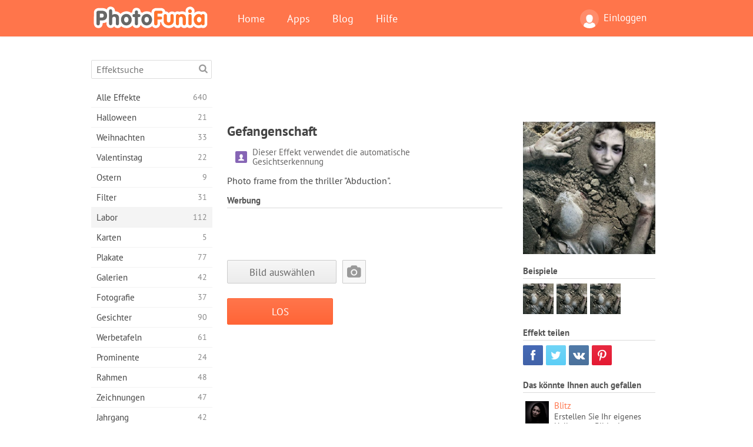

--- FILE ---
content_type: text/html; charset=UTF-8
request_url: https://photofunia.com/de/categories/lab/captivity
body_size: 11342
content:
<!doctype html>
<html lang="de" class="lang-de ltr">
<head>
   <meta charset="UTF-8">
   <title>Gefangenschaft - PhotoFunia: Kostenlose Fotoeffekte und Online-Bildbearbeitung</title>

   <meta name="viewport" content="user-scalable=no, width=device-width, initial-scale=1.0"/>
   <meta name="apple-mobile-web-app-capable" content="yes"/>
   <meta http-equiv="X-UA-Compatible" content="IE=edge,chrome=1"/>

   <meta name="google-site-verification" content="Hoj1HFPrwNOl2BfW7rukafY9lFbmXQVLTK7uoDaONGE" />
   <meta name="yandex-verification" content="7b0aad982d57a409" />

   <meta name="google" content="notranslate"/>

   <link rel="alternate" href="https://m.photofunia.com/de/categories/lab/captivity" media="only screen and (max-width: 640px)"/>
   <link rel="alternate" href="https://basic.photofunia.com/de/categories/lab/captivity" media="only screen and (max-width: 320px)"/>

   <link rel="alternate" href="https://photofunia.com/categories/lab/captivity" hreflang="en" />         <link rel="alternate" href="https://photofunia.com/ru/categories/lab/captivity" hreflang="ru" />
                  <link rel="alternate" href="https://photofunia.com/es/categories/lab/captivity" hreflang="es" />
                  <link rel="alternate" href="https://photofunia.com/ar/categories/lab/captivity" hreflang="ar" />
                  <link rel="alternate" href="https://photofunia.com/fr/categories/lab/captivity" hreflang="fr" />
                  <link rel="alternate" href="https://photofunia.com/hi/categories/lab/captivity" hreflang="hi" />
                  <link rel="alternate" href="https://photofunia.com/it/categories/lab/captivity" hreflang="it" />
                     <link rel="alternate" href="https://photofunia.com/tr/categories/lab/captivity" hreflang="tr" />
                  <link rel="alternate" href="https://photofunia.com/cn/categories/lab/captivity" hreflang="zh-Hans" />
                  <link rel="alternate" href="https://photofunia.com/pt/categories/lab/captivity" hreflang="pt" />
                  <link rel="alternate" href="https://photofunia.com/jp/categories/lab/captivity" hreflang="ja" />
                  <link rel="alternate" href="https://photofunia.com/ko/categories/lab/captivity" hreflang="ko" />
                  <link rel="alternate" href="https://photofunia.com/id/categories/lab/captivity" hreflang="id" />
                  <link rel="alternate" href="https://photofunia.com/th/categories/lab/captivity" hreflang="th" />
                  <link rel="alternate" href="https://photofunia.com/pl/categories/lab/captivity" hreflang="pl" />
                  <link rel="alternate" href="https://photofunia.com/ua/categories/lab/captivity" hreflang="uk" />
                  
   <meta name="theme-color" content="#F67249">

   <link type="image/x-icon" href="https://cdn.photofunia.com/icons/favicon.ico" rel="icon">
   <link rel="shortcut icon" href="https://cdn.photofunia.com/icons/favicon.ico">

   <link rel="apple-touch-icon" sizes="57x57" href="https://cdn.photofunia.com/icons/apple-touch-icon-57x57.png">
   <link rel="apple-touch-icon" sizes="114x114" href="https://cdn.photofunia.com/icons/apple-touch-icon-114x114.png">
   <link rel="apple-touch-icon" sizes="72x72" href="https://cdn.photofunia.com/icons/apple-touch-icon-72x72.png">
   <link rel="apple-touch-icon" sizes="144x144" href="https://cdn.photofunia.com/icons/apple-touch-icon-144x144.png">
   <link rel="apple-touch-icon" sizes="60x60" href="https://cdn.photofunia.com/icons/apple-touch-icon-60x60.png">
   <link rel="apple-touch-icon" sizes="120x120" href="https://cdn.photofunia.com/icons/apple-touch-icon-120x120.png">
   <link rel="apple-touch-icon" sizes="76x76" href="https://cdn.photofunia.com/icons/apple-touch-icon-76x76.png">
   <link rel="apple-touch-icon" sizes="152x152" href="https://cdn.photofunia.com/icons/apple-touch-icon-152x152.png">
   <link rel="apple-touch-icon" sizes="180x180" href="https://cdn.photofunia.com/icons/apple-touch-icon-180x180.png">

   <link rel="icon" type="image/png" href="https://cdn.photofunia.com/icons/favicon-192x192.png" sizes="192x192">
   <link rel="icon" type="image/png" href="https://cdn.photofunia.com/icons/favicon-160x160.png" sizes="160x160">
   <link rel="icon" type="image/png" href="https://cdn.photofunia.com/icons/favicon-96x96.png" sizes="96x96">
   <link rel="icon" type="image/png" href="https://cdn.photofunia.com/icons/favicon-16x16.png" sizes="16x16">
   <link rel="icon" type="image/png" href="https://cdn.photofunia.com/icons/favicon-32x32.png" sizes="32x32">

   <meta name="msapplication-TileColor" content="#da532c">
   <meta name="msapplication-TileImage" content="https://cdn.photofunia.com/icons/mstile-144x144.png">
   <meta name="msapplication-config" content="https://cdn.photofunia.com/icons/browserconfig.xml">

   
                  
            
   <link rel="canonical" href="https://photofunia.com/de/effects/captivity"/>

   <meta name="description" content="Platzieren Sie Ihr Bild in dem Thriller-Rahmen" />
   <meta name="image" content="https://cdn.photofunia.com/effects/captivity/icons/medium.jpg" />
   <meta name="keywords" content="halloween, Grusel, Einschluss, Sand" />
   <meta name="application-name" content="PhotoFunia" />
   <meta name="title" content="Gefangenschaft - PhotoFunia" />

   <!-- for Facebook -->
   <meta property="og:title" content="Gefangenschaft - PhotoFunia" />
   <meta property="og:type" content="article" />
   <meta property="og:image" content="https://cdn.photofunia.com/effects/captivity/icons/medium.jpg" />
   <meta property="og:url" content="https://photofunia.com/de/effects/captivity" />
   <meta property="og:description" content="Platzieren Sie Ihr Bild in dem Thriller-Rahmen" />

   <!-- for Twitter -->
   <meta name="twitter:card" content="summary" />
   <meta name="twitter:title" content="Gefangenschaft - PhotoFunia" />
   <meta name="twitter:description" content="Platzieren Sie Ihr Bild in dem Thriller-Rahmen" />
   <meta name="twitter:image" content="https://cdn.photofunia.com/effects/captivity/icons/medium.jpg" />

   <script type="application/ld+json">[
    {
        "@context": "http:\/\/schema.org",
        "@type": "ItemPage",
        "name": "Gefangenschaft",
        "text": "Photo frame from the thriller \"Abduction\".",
        "description": "Platzieren Sie Ihr Bild in dem Thriller-Rahmen",
        "keywords": "halloween, Grusel, Einschluss, Sand",
        "isFamilyFriendly": true,
        "isAccessibleForFree": true,
        "inLanguage": "de",
        "dateModified": "2020-05-05",
        "dateCreated": "2009-04-12",
        "image": [
            {
                "@type": "ImageObject",
                "width": 300,
                "height": 300,
                "name": "Foto Effekt Gefangenschaft",
                "url": "https:\/\/cdn.photofunia.com\/effects\/captivity\/icons\/large.jpg"
            },
            {
                "@type": "ImageObject",
                "width": 250,
                "height": 250,
                "name": "Foto Effekt Gefangenschaft",
                "url": "https:\/\/cdn.photofunia.com\/effects\/captivity\/icons\/medium.jpg"
            },
            {
                "@type": "ImageObject",
                "width": 156,
                "height": 156,
                "name": "Foto Effekt Gefangenschaft",
                "url": "https:\/\/cdn.photofunia.com\/effects\/captivity\/icons\/regular.jpg"
            },
            {
                "@type": "ImageObject",
                "width": 78,
                "height": 78,
                "name": "Foto Effekt Gefangenschaft",
                "url": "https:\/\/cdn.photofunia.com\/effects\/captivity\/icons\/small.jpg"
            }
        ],
        "workExample": [
            {
                "@type": "ImageObject",
                "width": 503,
                "height": 700,
                "name": "Foto Effekt Gefangenschaft",
                "url": "https:\/\/cdn.photofunia.com\/effects\/captivity\/examples\/80n3ts_o.jpg"
            },
            {
                "@type": "ImageObject",
                "width": 503,
                "height": 700,
                "name": "Foto Effekt Gefangenschaft",
                "url": "https:\/\/cdn.photofunia.com\/effects\/captivity\/examples\/f0jj9r_o.jpg"
            },
            {
                "@type": "ImageObject",
                "width": 503,
                "height": 700,
                "name": "Foto Effekt Gefangenschaft",
                "url": "https:\/\/cdn.photofunia.com\/effects\/captivity\/examples\/170byyb_o.jpg"
            }
        ]
    },
    {
        "@context": "http:\/\/schema.org",
        "@type": "WebSite",
        "name": "PhotoFunia",
        "url": "https:\/\/photofunia.com",
        "image": "https:\/\/cdn.photofunia.com\/icons\/favicon-192x192.png",
        "potentialAction": {
            "@type": "SearchAction",
            "target": "https:\/\/photofunia.com\/de\/search?q={search_term_string}",
            "query-input": "required name=search_term_string"
        },
        "sameAs": [
            "https:\/\/www.facebook.com\/photofunia.en",
            "http:\/\/instagram.com\/photofunia_app",
            "https:\/\/twitter.com\/photofunia",
            "https:\/\/plus.google.com\/+photofunia",
            "http:\/\/vk.com\/photofunia"
        ]
    }
]</script>

   <link href="https://cdn.photofunia.com/site/build/styles/main.049.css" type="text/css" rel="stylesheet">

   
   <link href="https://cdn.photofunia.com/site/build/styles/effects.049.css" type="text/css" rel="stylesheet">

   
   
   


   <script>
      var App = {
         config: {
            language: "de",
            siteProtocol: "https://",
            urlPrefix: "/de",
            serverId: 1,
            domainSite: "photofunia.com",
            domainMobile: "m.photofunia.com",
            domainBasic: "basic.photofunia.com",
            domainStatic: "cdn.photofunia.com",
            domainUser: "u.photofunia.com",
            socialNetworks: {"vk":{"appId":"3502140"},"fb":{"appId":"261712573843119"},"googleDrive":{"appId":"145463426723-jr9kplnnqo9l053lt6ii5he80r8t1604.apps.googleusercontent.com"},"mailru":{"appId":"701548","privateKey":"c37c698c2fd3e658a9d813a255eccb03"},"oneDrive":{"clientId":"00000000440D42C5","redirectUri":"photofunia.com\/onedrive.html","scopes":"onedrive.readonly wl.signin wl.photos"}}         }
      };
   </script>

   
   
         <script type='text/javascript'>
            var googletag = googletag || {};
            googletag.cmd = googletag.cmd || [];
         </script>
         <script async src='//www.googletagservices.com/tag/js/gpt.js'></script>

   <!--[if lt IE 9]>
   <link href="https://cdn.photofunia.com/site/build/styles/ie.049.css" type="text/css" rel="stylesheet">   <![endif]-->

   </head>
<body >

<div id="content">
   <div id="blocks">
      <div id="head-menu">
   <div class="head-inner">
      <div class="mobile-drawer-button head-button">
         <i class="font-icon menu"></i>
      </div>
      <a href="/de/">
         <div class="logo">PhotoFunia</div>
      </a>

      
      <ul class="mobile-hide top-menu menu-right">
                     
            <li class="profile-link ">
               <a href="/de/signin" rel="nofollow">
                  <i class="user-icon font-icon user2"></i>Einloggen               </a>
            </li>
               </ul>


      <ul class="hide-mobile top-menu js-menu" itemscope itemtype="http://schema.org/SiteNavigationElement">
         <li>
            <a href="/de/">Home</a>
         </li>

         <li>
            <a href="/de/apps">Apps</a>
         </li>

         <li>
            <a href="/de/blog">Blog</a>
         </li>

         <li>
            <a href="/de/help">Hilfe</a>
         </li>

                     
            <li class="no-mobile-hide ">
               <a href="/de/signin">Einloggen</a>
            </li>
               </ul>
      <div class="mobile-menu-button head-button">
         <i class="font-icon menu-dots"></i>
      </div>
   </div>
   <div class="clear"></div>
</div>
      
   <div id="content-wrap" class="block clear">
      <div class="block-inner">
                  <div class="full-text">
            <div id="category">
               <div id="menu">
                  <div class="search-field">
   <form action="/de/search">
      <input type="text" name="q" placeholder="Effektsuche"
              required=""/>
      <div class="font-icon search"></div>
   </form>
</div>

<ul class="categories-menu sidebar-menu" itemscope itemtype="http://schema.org/SiteNavigationElement">
   
         <li >
         <a href="/de/categories/all_effects" title="PhotoFunia ist eine führende kostenlose Fotobearbeitungsseite mit einer riesigen Bibliothek an Bildbearbeitungseffekten und Fotofiltern. Bearbeiten Sie Bilder mit dem Online-Bildeditor." itemprop="url">
            <meta itemprop="description" content="PhotoFunia ist eine führende kostenlose Fotobearbeitungsseite mit einer riesigen Bibliothek an Bildbearbeitungseffekten und Fotofiltern. Bearbeiten Sie Bilder mit dem Online-Bildeditor.">
            <span class="text" itemprop="name">Alle Effekte</span>
            <!--noindex-->
            <span class="total-count" rel="nofollow">640</span>

                        <!--/noindex-->
         </a>
      </li>
         <li >
         <a href="/de/categories/halloween" title="Erstellen Sie in wenigen Sekunden kostenlos online lustige Halloween-Bilder. Wählen Sie aus einer Sammlung von Halloween-Fotoeffekten online, einschließlich Text und Bildern." itemprop="url">
            <meta itemprop="description" content="Erstellen Sie in wenigen Sekunden kostenlos online lustige Halloween-Bilder. Wählen Sie aus einer Sammlung von Halloween-Fotoeffekten online, einschließlich Text und Bildern.">
            <span class="text" itemprop="name">Halloween</span>
            <!--noindex-->
            <span class="total-count" rel="nofollow">21</span>

                        <!--/noindex-->
         </a>
      </li>
         <li >
         <a href="/de/categories/christmas" title="Erstellen Sie mit unserem Online-Tool kostenlos Weihnachtsfotokarten und Neujahrskarten aus vorhandenen Vorlagen und Effekten. Weihnachts- und Neujahrskarten leicht gemacht." itemprop="url">
            <meta itemprop="description" content="Erstellen Sie mit unserem Online-Tool kostenlos Weihnachtsfotokarten und Neujahrskarten aus vorhandenen Vorlagen und Effekten. Weihnachts- und Neujahrskarten leicht gemacht.">
            <span class="text" itemprop="name">Weihnachten</span>
            <!--noindex-->
            <span class="total-count" rel="nofollow">33</span>

                        <!--/noindex-->
         </a>
      </li>
         <li >
         <a href="/de/categories/valentines_day" title="Erstellen Sie mit unserem romantischen Editor kostenlos Postkarten und Bilderrahmen zum Valentinstag mit Fotoeffekten zum Valentinstag online und teilen Sie sie mit Ihrer Liebsten." itemprop="url">
            <meta itemprop="description" content="Erstellen Sie mit unserem romantischen Editor kostenlos Postkarten und Bilderrahmen zum Valentinstag mit Fotoeffekten zum Valentinstag online und teilen Sie sie mit Ihrer Liebsten.">
            <span class="text" itemprop="name">Valentinstag</span>
            <!--noindex-->
            <span class="total-count" rel="nofollow">22</span>

                        <!--/noindex-->
         </a>
      </li>
         <li >
         <a href="/de/categories/easter" title="" itemprop="url">
            <meta itemprop="description" content="">
            <span class="text" itemprop="name">Ostern</span>
            <!--noindex-->
            <span class="total-count" rel="nofollow">9</span>

                        <!--/noindex-->
         </a>
      </li>
         <li >
         <a href="/de/categories/filters" title="Die Kategorie Filter bietet einen kostenlosen Online-Editor für Fotofilter, mit dem Sie mühelos einzigartige und professionelle Bildcollagen erstellen können, die Sie mit Freunden und Familie teilen können." itemprop="url">
            <meta itemprop="description" content="Die Kategorie Filter bietet einen kostenlosen Online-Editor für Fotofilter, mit dem Sie mühelos einzigartige und professionelle Bildcollagen erstellen können, die Sie mit Freunden und Familie teilen können.">
            <span class="text" itemprop="name">Filter</span>
            <!--noindex-->
            <span class="total-count" rel="nofollow">31</span>

                        <!--/noindex-->
         </a>
      </li>
         <li class="active">
         <a href="/de/categories/lab" title="In der Laborkategorie finden viele lustige Fotobearbeitungsexperimente online statt. Wenden Sie professionelle Bildeffekte mit unserem kostenlosen lustigen Bildeditor an." itemprop="url">
            <meta itemprop="description" content="In der Laborkategorie finden viele lustige Fotobearbeitungsexperimente online statt. Wenden Sie professionelle Bildeffekte mit unserem kostenlosen lustigen Bildeditor an.">
            <span class="text" itemprop="name">Labor</span>
            <!--noindex-->
            <span class="total-count" rel="nofollow">112</span>

                        <!--/noindex-->
         </a>
      </li>
         <li >
         <a href="/de/categories/cards" title="Entwerfen Sie mit unserem Online-Tool kostenlose individuelle und personalisierte Fotogrußkarten. In diesem Urlaub machen Sie eine Karte online, um sie mit Ihren Freunden und Ihrer Familie zu teilen." itemprop="url">
            <meta itemprop="description" content="Entwerfen Sie mit unserem Online-Tool kostenlose individuelle und personalisierte Fotogrußkarten. In diesem Urlaub machen Sie eine Karte online, um sie mit Ihren Freunden und Ihrer Familie zu teilen.">
            <span class="text" itemprop="name">Karten</span>
            <!--noindex-->
            <span class="total-count" rel="nofollow">5</span>

                        <!--/noindex-->
         </a>
      </li>
         <li >
         <a href="/de/categories/posters" title="Erstellen Sie ein Foto-Poster aus einem Foto, indem Sie einfach Ihr Bild hochladen und das Poster auswählen. Das Erstellen eines Posters könnte mit unserem kostenlosen Online-Editor nicht einfacher sein." itemprop="url">
            <meta itemprop="description" content="Erstellen Sie ein Foto-Poster aus einem Foto, indem Sie einfach Ihr Bild hochladen und das Poster auswählen. Das Erstellen eines Posters könnte mit unserem kostenlosen Online-Editor nicht einfacher sein.">
            <span class="text" itemprop="name">Plakate</span>
            <!--noindex-->
            <span class="total-count" rel="nofollow">77</span>

                        <!--/noindex-->
         </a>
      </li>
         <li >
         <a href="/de/categories/galleries" title="Erstellen Sie mit dem kostenlosen Online-Bildbearbeitungsprogramm kostenlos ein Meisterwerk aus Wandplakaten. Verwenden Sie unser Online-Foto für den Posterhersteller und erstellen Sie Ihre Kunstwerke als Teil der Ausstellung." itemprop="url">
            <meta itemprop="description" content="Erstellen Sie mit dem kostenlosen Online-Bildbearbeitungsprogramm kostenlos ein Meisterwerk aus Wandplakaten. Verwenden Sie unser Online-Foto für den Posterhersteller und erstellen Sie Ihre Kunstwerke als Teil der Ausstellung.">
            <span class="text" itemprop="name">Galerien</span>
            <!--noindex-->
            <span class="total-count" rel="nofollow">42</span>

                        <!--/noindex-->
         </a>
      </li>
         <li >
         <a href="/de/categories/photography" title="Fügen Sie Ihrer Sammlung von Familienalben Ihre eigene Fotomontage online hinzu und bearbeiten Sie Ihr Bild noch heute, indem Sie Ihrer Fotomontage kostenlos einen oder zwei Effekte hinzufügen." itemprop="url">
            <meta itemprop="description" content="Fügen Sie Ihrer Sammlung von Familienalben Ihre eigene Fotomontage online hinzu und bearbeiten Sie Ihr Bild noch heute, indem Sie Ihrer Fotomontage kostenlos einen oder zwei Effekte hinzufügen.">
            <span class="text" itemprop="name">Fotografie</span>
            <!--noindex-->
            <span class="total-count" rel="nofollow">37</span>

                        <!--/noindex-->
         </a>
      </li>
         <li >
         <a href="/de/categories/faces" title="Erstellen Sie mit unserem kostenlosen Editor in wenigen Sekunden ein lustiges Foto mit einem Gesichtseffekt online. Jetzt können Sie Ihr lustiges Foto-Gesicht aufsetzen und es mit Ihren Freunden teilen." itemprop="url">
            <meta itemprop="description" content="Erstellen Sie mit unserem kostenlosen Editor in wenigen Sekunden ein lustiges Foto mit einem Gesichtseffekt online. Jetzt können Sie Ihr lustiges Foto-Gesicht aufsetzen und es mit Ihren Freunden teilen.">
            <span class="text" itemprop="name">Gesichter</span>
            <!--noindex-->
            <span class="total-count" rel="nofollow">90</span>

                        <!--/noindex-->
         </a>
      </li>
         <li >
         <a href="/de/categories/billboards" title="Verwenden Sie den Billboard Photo Editor und stellen Sie Ihr Foto kostenlos online auf eine Billboard. Wählen Sie Ihren Plakat-Effekt und in wenigen Sekunden ist Ihr Bild darauf." itemprop="url">
            <meta itemprop="description" content="Verwenden Sie den Billboard Photo Editor und stellen Sie Ihr Foto kostenlos online auf eine Billboard. Wählen Sie Ihren Plakat-Effekt und in wenigen Sekunden ist Ihr Bild darauf.">
            <span class="text" itemprop="name">Werbetafeln</span>
            <!--noindex-->
            <span class="total-count" rel="nofollow">61</span>

                        <!--/noindex-->
         </a>
      </li>
         <li >
         <a href="/de/categories/celebrities" title="Holen Sie sich einen Vorgeschmack auf das Rampenlicht, indem Sie Bilder mit Prominenten mit dem kostenlosen Online-Tool bearbeiten. Bearbeiten Sie das Foto mit Prominenten und werden Sie berühmt, indem Sie es mit allen teilen!" itemprop="url">
            <meta itemprop="description" content="Holen Sie sich einen Vorgeschmack auf das Rampenlicht, indem Sie Bilder mit Prominenten mit dem kostenlosen Online-Tool bearbeiten. Bearbeiten Sie das Foto mit Prominenten und werden Sie berühmt, indem Sie es mit allen teilen!">
            <span class="text" itemprop="name">Prominente</span>
            <!--noindex-->
            <span class="total-count" rel="nofollow">24</span>

                        <!--/noindex-->
         </a>
      </li>
         <li >
         <a href="/de/categories/frames" title="Verwenden Sie unseren Bilderrahmen-Editor, um benutzerdefinierte Rahmen für Ihre Bilder zu erstellen. Bearbeiten Sie Bilder online mit dem kostenlosen Fotorahmen-Tool und rahmen Sie Ihre Fotos ein." itemprop="url">
            <meta itemprop="description" content="Verwenden Sie unseren Bilderrahmen-Editor, um benutzerdefinierte Rahmen für Ihre Bilder zu erstellen. Bearbeiten Sie Bilder online mit dem kostenlosen Fotorahmen-Tool und rahmen Sie Ihre Fotos ein.">
            <span class="text" itemprop="name">Rahmen</span>
            <!--noindex-->
            <span class="total-count" rel="nofollow">48</span>

                        <!--/noindex-->
         </a>
      </li>
         <li >
         <a href="/de/categories/drawings" title="Verwandeln Sie Bilder mit unserem kostenlosen Online-Bildeditor in Zeichnungen. In der Kategorie Zeichnungen können Sie Ihr Foto in Kunst umwandeln, indem Sie einen Effekt Ihrer Wahl anwenden." itemprop="url">
            <meta itemprop="description" content="Verwandeln Sie Bilder mit unserem kostenlosen Online-Bildeditor in Zeichnungen. In der Kategorie Zeichnungen können Sie Ihr Foto in Kunst umwandeln, indem Sie einen Effekt Ihrer Wahl anwenden.">
            <span class="text" itemprop="name">Zeichnungen</span>
            <!--noindex-->
            <span class="total-count" rel="nofollow">47</span>

                        <!--/noindex-->
         </a>
      </li>
         <li >
         <a href="/de/categories/vintage" title="Probieren Sie Vintage-Fotografie mit dem kostenlosen Online-Vintage-Fotoeditor aus. Erstellen Sie alte Karten, wenden Sie Retro-Filter oder Vintage-Bilderrahmen auf die Bilder an." itemprop="url">
            <meta itemprop="description" content="Probieren Sie Vintage-Fotografie mit dem kostenlosen Online-Vintage-Fotoeditor aus. Erstellen Sie alte Karten, wenden Sie Retro-Filter oder Vintage-Bilderrahmen auf die Bilder an.">
            <span class="text" itemprop="name">Jahrgang</span>
            <!--noindex-->
            <span class="total-count" rel="nofollow">42</span>

                        <!--/noindex-->
         </a>
      </li>
         <li >
         <a href="/de/categories/misc" title="Wählen Sie einen der verschiedenen Fotoeffekte aus der Kategorie &quot;Verschiedenes&quot; und erstellen Sie ein einzigartiges, lustiges Bild. Wählen Sie aus vielen verschiedenen Fotofiltern aus dem kostenlosen Online-Editor." itemprop="url">
            <meta itemprop="description" content="Wählen Sie einen der verschiedenen Fotoeffekte aus der Kategorie &amp;quot;Verschiedenes&amp;quot; und erstellen Sie ein einzigartiges, lustiges Bild. Wählen Sie aus vielen verschiedenen Fotofiltern aus dem kostenlosen Online-Editor.">
            <span class="text" itemprop="name">Sonstiges</span>
            <!--noindex-->
            <span class="total-count" rel="nofollow">83</span>

                        <!--/noindex-->
         </a>
      </li>
         <li >
         <a href="/de/categories/magazines" title="Verwenden Sie unseren kostenlosen Online-Magazin-Cover-Editor, um personalisierte Magazin-Cover zu erstellen und die Titelseiten der berühmtesten Hochglanzmagazine der Welt zu bewundern." itemprop="url">
            <meta itemprop="description" content="Verwenden Sie unseren kostenlosen Online-Magazin-Cover-Editor, um personalisierte Magazin-Cover zu erstellen und die Titelseiten der berühmtesten Hochglanzmagazine der Welt zu bewundern.">
            <span class="text" itemprop="name">Zeitschriften</span>
            <!--noindex-->
            <span class="total-count" rel="nofollow">18</span>

                        <!--/noindex-->
         </a>
      </li>
         <li >
         <a href="/de/categories/professions" title="Laden Sie Ihr Bild hoch und wenden Sie lustige Fotoeffekte an, um Ihren Beruf mit wenigen Klicks kostenlos online zu ändern. Verwenden Sie dazu die Effekte aus unserem Fotoeditor für Berufe." itemprop="url">
            <meta itemprop="description" content="Laden Sie Ihr Bild hoch und wenden Sie lustige Fotoeffekte an, um Ihren Beruf mit wenigen Klicks kostenlos online zu ändern. Verwenden Sie dazu die Effekte aus unserem Fotoeditor für Berufe.">
            <span class="text" itemprop="name">Berufe</span>
            <!--noindex-->
            <span class="total-count" rel="nofollow">25</span>

                        <!--/noindex-->
         </a>
      </li>
         <li >
         <a href="/de/categories/movies" title="Das kostenlose Online-Tool bietet Fotobearbeitung mit Schauspielern für Filmbilder Ihrer Wahl. Erstellen Sie Bilder mit Hollywood- oder Bollywood-Schauspielereffekt." itemprop="url">
            <meta itemprop="description" content="Das kostenlose Online-Tool bietet Fotobearbeitung mit Schauspielern für Filmbilder Ihrer Wahl. Erstellen Sie Bilder mit Hollywood- oder Bollywood-Schauspielereffekt.">
            <span class="text" itemprop="name">Filme</span>
            <!--noindex-->
            <span class="total-count" rel="nofollow">20</span>

                        <!--/noindex-->
         </a>
      </li>
         <li >
         <a href="/de/categories/tv" title="Verwenden Sie unser kostenloses Online-Fotoeffekt-Tool, um mit Ihnen ein Fernsehbild zu erstellen. Bearbeiten Sie Ihr eigenes Bild, um es in einer Fernsehsendung auf der anderen Seite des Fernsehgeräts anzuzeigen." itemprop="url">
            <meta itemprop="description" content="Verwenden Sie unser kostenloses Online-Fotoeffekt-Tool, um mit Ihnen ein Fernsehbild zu erstellen. Bearbeiten Sie Ihr eigenes Bild, um es in einer Fernsehsendung auf der anderen Seite des Fernsehgeräts anzuzeigen.">
            <span class="text" itemprop="name">Fernseher</span>
            <!--noindex-->
            <span class="total-count" rel="nofollow">9</span>

                        <!--/noindex-->
         </a>
      </li>
         <li >
         <a href="/de/categories/books" title="Erstellen Sie Ihren eigenen Buchumschlag mit Ihrem Bild online mit unserem kostenlosen Bildbearbeitungsprogramm. Laden Sie einfach Ihr Bild hoch und wählen Sie einen Buchfotoeffekt aus, der angewendet werden soll." itemprop="url">
            <meta itemprop="description" content="Erstellen Sie Ihren eigenen Buchumschlag mit Ihrem Bild online mit unserem kostenlosen Bildbearbeitungsprogramm. Laden Sie einfach Ihr Bild hoch und wählen Sie einen Buchfotoeffekt aus, der angewendet werden soll.">
            <span class="text" itemprop="name">Bücher</span>
            <!--noindex-->
            <span class="total-count" rel="nofollow">15</span>

                        <!--/noindex-->
         </a>
      </li>
   </ul>

               </div>
               <div id="subcontent">
                  <div class="advert-container adsense google-dfp effect-top"><ins class="adsbygoogle advert"
         data-ad-client="ca-pub-5896353906608024"
         data-ad-slot="1125690053"></ins>
         <script>(adsbygoogle = window.adsbygoogle || []).push({});</script></div>                  <div id="effect-container" class="disabled-right-advert">


<div class="right-block">
   <div class="block1">
      <div class="mobile-title">Gefangenschaft</div>

      <div class="images-container">
         <div class="preview">
            <div class="image js-preview">
               <img src="https://cdn.photofunia.com/effects/captivity/icons/medium.jpg" alt="Effekt Gefangenschaft">

               
            </div>
         </div>

                  <h3>Beispiele</h3>

         <div class="examples js-examples">
                           <img src="https://cdn.photofunia.com/effects/captivity/examples/80n3ts_r.jpg" data-highres="https://cdn.photofunia.com/effects/captivity/examples/80n3ts_o.jpg" >
                           <img src="https://cdn.photofunia.com/effects/captivity/examples/f0jj9r_r.jpg" data-highres="https://cdn.photofunia.com/effects/captivity/examples/f0jj9r_o.jpg" >
                           <img src="https://cdn.photofunia.com/effects/captivity/examples/170byyb_r.jpg" data-highres="https://cdn.photofunia.com/effects/captivity/examples/170byyb_o.jpg" class="last">
                     </div>

               </div>

         </div>

   <div class="block2">
      <h3>Effekt teilen</h3>

      <div class="social-container js-share-container">
                                    <a class="facebook" data-network="facebook">
                  <i class="font-icon facebook"></i>
               </a>
                           <a class="twitter" data-network="twitter">
                  <i class="font-icon twitter"></i>
               </a>
                           <a class="vk" data-network="vk">
                  <i class="font-icon vk"></i>
               </a>
                           <a class="pinterest last" data-network="pinterest">
                  <i class="font-icon pinterest"></i>
               </a>
                           </div>

               <h3>Das könnte Ihnen auch gefallen</h3>
         <div class="effects-inline">
                              <a class="effect  " itemscope itemtype="http://schema.org/ItemPage" itemprop="url" href="/de/categories/lab/lightning" title="Erstellen Sie Ihr eigenes Halloween-Bild mit Blitzeinschlägen">
   
   <meta itemprop="image" content="https://cdn.photofunia.com/effects/lightning/icons/regular.gif" />
   <meta itemprop="description" content="Erstellen Sie Ihr eigenes Halloween-Bild mit Blitzeinschlägen" />
   <meta itemprop="inLanguage" content="de" />

   <img src="https://cdn.photofunia.com/effects/lightning/icons/small.gif" class="image" alt="Effekt Blitz">

   <span class="name">
      <span class="title" itemprop="name">Blitz</span>
         </span>

   <span class="description">
      Erstellen Sie Ihr eigenes Halloween-Bild mit Blitzeinschlägen   </span>
   </a>
                  <a class="effect  " itemscope itemtype="http://schema.org/ItemPage" itemprop="url" href="/de/categories/lab/nightmare-writing" title="Erstellen Sie einen erschreckenden Halloween-Texteffekt">
   
   <meta itemprop="image" content="https://cdn.photofunia.com/effects/nightmare-writing/icons/regular.jpg" />
   <meta itemprop="description" content="Erstellen Sie einen erschreckenden Halloween-Texteffekt" />
   <meta itemprop="inLanguage" content="de" />

   <img src="https://cdn.photofunia.com/effects/nightmare-writing/icons/small.jpg" class="image" alt="Effekt Albtraum schreiben">

   <span class="name">
      <span class="title" itemprop="name">Albtraum schreiben</span>
         </span>

   <span class="description">
      Erstellen Sie einen erschreckenden Halloween-Texteffekt   </span>
   </a>
                  <a class="effect effect-last " itemscope itemtype="http://schema.org/ItemPage" itemprop="url" href="/de/categories/lab/zombie" title="Verwandle das Gesicht auf deinem Bild in einen Zombie">
   
   <meta itemprop="image" content="https://cdn.photofunia.com/effects/zombie/icons/regular.jpg" />
   <meta itemprop="description" content="Verwandle das Gesicht auf deinem Bild in einen Zombie" />
   <meta itemprop="inLanguage" content="de" />

   <img src="https://cdn.photofunia.com/effects/zombie/icons/small.jpg" class="image" alt="Effekt Zombie">

   <span class="name">
      <span class="title" itemprop="name">Zombie</span>
         </span>

   <span class="description">
      Verwandle das Gesicht auf deinem Bild in einen Zombie   </span>
   </a>
               <div class="show-more-similar js-show-more-similar">Mehr anzeigen</div>
            <a class="effect  effect-hidden" itemscope itemtype="http://schema.org/ItemPage" itemprop="url" href="/de/categories/lab/cemetery-gates" title="Erstellen Sie einen benutzerdefinierten Namen an den Friedhofstoren für dieses Halloween">
   
   <meta itemprop="image" content="https://cdn.photofunia.com/effects/cemetery-gates/icons/regular.jpg" />
   <meta itemprop="description" content="Erstellen Sie einen benutzerdefinierten Namen an den Friedhofstoren für dieses Halloween" />
   <meta itemprop="inLanguage" content="de" />

   <img src="https://cdn.photofunia.com/effects/cemetery-gates/icons/small.jpg" class="image" alt="Effekt Friedhofstore">

   <span class="name">
      <span class="title" itemprop="name">Friedhofstore</span>
         </span>

   <span class="description">
      Erstellen Sie einen benutzerdefinierten Namen an den Friedhofstoren für dieses Halloween   </span>
   </a>
                  <a class="effect  effect-hidden" itemscope itemtype="http://schema.org/ItemPage" itemprop="url" href="/de/categories/lab/frankenstein-monster" title="Verwandle dein Bild in das berühmte Frankenstein-Monster">
   
   <meta itemprop="image" content="https://cdn.photofunia.com/effects/frankenstein-monster/icons/regular.jpg" />
   <meta itemprop="description" content="Verwandle dein Bild in das berühmte Frankenstein-Monster" />
   <meta itemprop="inLanguage" content="de" />

   <img src="https://cdn.photofunia.com/effects/frankenstein-monster/icons/small.jpg" class="image" alt="Effekt Frankenstein Monster">

   <span class="name">
      <span class="title" itemprop="name">Frankenstein Monster</span>
         </span>

   <span class="description">
      Verwandle dein Bild in das berühmte Frankenstein-Monster   </span>
   </a>
                  <a class="effect  effect-hidden" itemscope itemtype="http://schema.org/ItemPage" itemprop="url" href="/de/categories/lab/tv_prisoner" title="Dein Bild in einem Fernseher">
   
   <meta itemprop="image" content="https://cdn.photofunia.com/effects/tv_prisoner/icons/regular.jpg" />
   <meta itemprop="description" content="Dein Bild in einem Fernseher" />
   <meta itemprop="inLanguage" content="de" />

   <img src="https://cdn.photofunia.com/effects/tv_prisoner/icons/small.gif" class="image" alt="Effekt TV-Gefangener">

   <span class="name">
      <span class="title" itemprop="name">TV-Gefangener</span>
         </span>

   <span class="description">
      Dein Bild in einem Fernseher   </span>
   </a>
                  <a class="effect  effect-hidden" itemscope itemtype="http://schema.org/ItemPage" itemprop="url" href="/de/categories/lab/blood_writing" title="Hinterlasse eine blutige Nachricht an der Wand">
   
   <meta itemprop="image" content="https://cdn.photofunia.com/effects/blood_writing/icons/regular.jpg" />
   <meta itemprop="description" content="Hinterlasse eine blutige Nachricht an der Wand" />
   <meta itemprop="inLanguage" content="de" />

   <img src="https://cdn.photofunia.com/effects/blood_writing/icons/small.jpg" class="image" alt="Effekt Blutschreiben">

   <span class="name">
      <span class="title" itemprop="name">Blutschreiben</span>
         </span>

   <span class="description">
      Hinterlasse eine blutige Nachricht an der Wand   </span>
   </a>
                  <a class="effect  effect-hidden" itemscope itemtype="http://schema.org/ItemPage" itemprop="url" href="/de/categories/lab/vampire" title="Werde ein Vampir">
   
   <meta itemprop="image" content="https://cdn.photofunia.com/effects/vampire/icons/regular.jpg" />
   <meta itemprop="description" content="Werde ein Vampir" />
   <meta itemprop="inLanguage" content="de" />

   <img src="https://cdn.photofunia.com/effects/vampire/icons/small.jpg" class="image" alt="Effekt Vampir">

   <span class="name">
      <span class="title" itemprop="name">Vampir</span>
         </span>

   <span class="description">
      Werde ein Vampir   </span>
   </a>
         </div>
         </div>
</div>

<div class="left-block">
   <h2 class="desktop-title">Gefangenschaft</h2>

   <!--noindex-->
         <div class="labels labels-table" rel="nofollow">
                     <div class="label-row">
               <div class="label-container">
                  <span class="label facedetect"></span>
               </div>
               <div class="label-text">
                  Dieser Effekt verwendet die automatische Gesichtserkennung               </div>
            </div>
               </div>
      <!--/noindex-->

         <p>Photo frame from the thriller "Abduction".</p>
   
         <h3 class="advert-title">Werbung</h3>
      <div class="advert-container adsense google-dfp effect-middle"><ins class="adsbygoogle advert"
         data-ad-client="ca-pub-5896353906608024"
         data-ad-slot="7892059358"></ins>
         <script>(adsbygoogle = window.adsbygoogle || []).push({});</script></div>   
   <form action="/de/categories/lab/captivity?server=1"
         id="effect-form" method="post" enctype="multipart/form-data">

      <input type="hidden" name="current-category" value="lab">

      <div class="prompts">
         
                           <div class="image-picker js-image-picker" data-name="image" >

                  
                                       <input type="hidden" class="js-key" name="image" value=""/>
                     <input type="hidden" class="js-crop" name="image:crop" value=""/>

                     <div class="image-picker-wrap">
                        <div class="button-container">
                           <button class="button gray js-choose-photo">Bild auswählen</button>
                        </div>
                        <div class="preview-container">
                           <div class="user-icon">
                              <i class="font-icon camera"></i>
                           </div>
                        </div>
                     </div>

                     <noscript>
                        <input type="file" name="image" accept="image/*">
                        <style>.image-picker-wrap {display: none}</style>
                     </noscript>
                                 </div>

                     
      </div>

      <div class="send-button-container">
         <button class="button js-send-button">
            <span class="text">LOS</span>
            <span class="loader"></span>
         </button>

         <noscript>
            <input type="submit" class="button" value="LOS">
            <style>.js-send-button {display: none}</style>
         </noscript>
      </div>

   </form>

         <div class="advert-container adsense google-dfp effect-bottom-middle"><ins class="adsbygoogle advert"
         data-ad-client="ca-pub-5896353906608024"
         data-ad-slot="9774015317"></ins>
         <script>(adsbygoogle = window.adsbygoogle || []).push({});</script></div>   </div>
</div>
               </div>
               <div id="overlay-menu"></div>
            </div>
         </div>
      </div>
   </div>
   <script type="text/html" data-template="popup-choose-photo">
   <div class="popup-tabs">
      <ul>
         <li data-tab="upload" data-default>
            <span class="font-icon upload"></span>
            <span class="text">Upload</span>
         </li>
         <li data-tab="recent">
            <span class="font-icon picture-1"></span>
            <span class="text">Kürzlich</span>
         </li>
         <li data-tab="camera">
            <span class="font-icon camera"></span>
            <span class="text">Kamera</span>
         </li>
         
      </ul>
   </div>
   <div class="popup-content-inner">
      <div class="tab-content upload-tab" data-tab="upload" style="display:none">
         <div class="tab-content-inner middle">
            <div class="icon">
               <span class="font-icon picture"></span>
            </div>
            <div class="text tablet-hide">
               <span>Ziehen Sie Ihr Bild hier oder</span>
            </div>
            <div class="button-container">
               <div class="button js-browse-button">
                  <span class="tablet-hide">Vom PC hochladen</span>
                  <span class="no-tablet-hide hide-default">Vom Gerät hochladen</span>
                  <input id="fileupload" name="image" type="file" accept="image/*">
               </div>
            </div>
         </div>
      </div>

      <div class="tab-content recent-tab" data-tab="recent" style="display:none">
         <div class="tab-content-inner middle js-loading">
            <div style="display: inline-block;vertical-align: middle;padding: 0 10px;">
               <input value="0" class="knob-loading-recent">
            </div>
            <div class="loading-text">Eine Sekunde...</div>
         </div>
         <div class="tab-content-inner middle notice js-empty" style="display: none">
            <div class="icon">
               <span class="font-icon picture-1"></span>
            </div>
            <div class="text">
               <span>Ihre kürzlich hochgeladenen Fotos werden hier angezeigt</span>
            </div>
         </div>
         <div class="tab-content-inner js-no-empty"  style="display: none">
            <div class="menu">
               <a class="clear js-clear-recent" href="#">Upload-Verlauf löschen</a>
            </div>
            <div class="images image-list"></div>
         </div>
      </div>

      <div class="tab-content camera-tab" data-tab="camera" style="display:none">
         <div class="tab-content-inner middle">
            <div class="video-wrapper">
               <video id="video" autoplay></video>
               <div class="counter">3</div>
               <div class="allow-access">Sind wir erlaubt Ihre Kamera zu verwenden?</div>
            </div>
            <div class="button-container">
               <button class="button js-take-capture">Aufnahme</button>
            </div>
         </div>
      </div>

      <div class="tab-content social-tab" data-tab="social" style="display:none"> </div>

      <div class="tab-content uploading-tab" data-tab="uploading" style="display:none">
         <div class="tab-content-inner middle">
            <input value="0" class="uploading-progress">
         </div>
      </div>

      <div class="tab-content error-tab" data-tab="error" style="display:none">
         <div class="tab-content-inner middle">
            <h3>Hoppla!</h3>
            <div class="error"></div>
            <div class="button-container">
               <button class="button js-try-again" style="display: none">
                  Versuch es noch einmal               </button>
            </div>
         </div>
      </div>

      <div class="tab-content no-camera" data-tab="no-camera" style="display:none">
         <div class="tab-content-inner middle notice">
            <div class="icon">
               <span class="font-icon camera"></span>
            </div>
            <div class="text">
               <span>Kamera wurde nicht erkannt</span>
            </div>
         </div>
      </div>

      <div class="tab-content camera-result-tab" data-tab="camera-result" style="display:none">
         <div class="tab-content-inner middle">
            <div class="result">
               <img class="result-image">
            </div>
            <div class="button-container">
               <button class="button js-choose-result">Auswählen</button> oder <a class="js-retake">Neuaufnehmen</a>
            </div>
         </div>
      </div>
   </div>
</script>

<script type="text/html" data-template="popup-error">
   <div class="popup-content-inner">
      <div class="tab-content error-tab">
         <div class="tab-content-inner middle">
            <h3>Hoppla!</h3>
            <div class="error js-error"></div>
         </div>
      </div>
   </div>
</script>


<script type="text/html" data-template="popup-examples">
   <div class="popup-content-inner examples">
      <div class="previous">
         <div class="font-icon arrow-left"></div>
      </div>
      <div class="images">
         <% _.each(images, function (img, key) { %>
         <div class="image <% if(key === activeKey){ %>active<% } %> ">
            <img src="<%= img %>">
         </div>
         <% }) %>
      </div>
      <div class="next">
         <div class="font-icon arrow-right"></div>
      </div>
   </div>
</script>

<script type="text/html" data-template="popup-recent-images">
   <% _.each(images, function (img, key) { %>
   <div class="image"
        data-image='<%= JSON.stringify(img) %>'>
      <div class="image-inner">
         <div class="thumb" style="background-image: url(<%= img.image.thumb.url %>)"></div>
      </div>
   </div>
   <% }) %>
</script>

<script type="text/html" data-template="popup-social-networks">
   <div class="networks image-list">
      <% _.each(networks, function (network) { %>
      <div class="image network" data-key="<%= network.key %>">
         <div class="image-inner">
            <div class="network-icon <%= network.key.toLowerCase() %>"></div>
            <div class="title"><%= network.title %></div>
         </div>
      </div>
      <% }) %>
   </div>
</script>

<script type="text/html" data-template="popup-social-loading">
   <div class="tab-content-inner middle loading-tab">
      <div style="display: inline-block;vertical-align: middle;padding: 0 10px;">
         <input value="0" class="knob-loading">
      </div>
      <div class="loading-text">Eine Sekunde...</div>
   </div>
</script>

<script type="text/html" data-template="popup-social-login">
   <div class="tab-content-inner middle">
      <button class="button js-login">
      Einloggen mit <%= network.title %>
      </button>
      oder      <a class="js-cancel">Abbrechen</a>
   </div>
</script>

<script type="text/html" data-template="popup-social-albums">
   <div class="menu">
      <div class="left-content">
         <a class="js-back-socials">
            <i class="font-icon arrow-left"></i>
            <span>Online</span>
         </a>
      </div>
      <div class="right-content">
         <a class="logout js-logout">
            <i class="font-icon <%= network.key.toLowerCase() %>"></i>
            <span>Ausloggen</span>
         </a>
      </div>
   </div>

   <% if(_.isEmpty(albums)) { %>
      <div class="no-photos notice">
         <div class="icon">
            <span class="font-icon picture-1"></span>
         </div>
         <div class="text">
            <span>Keine Bilder</span>
         </div>
      </div>
   <% } else { %>
      <div class="albums image-list">
         <% _.each(albums, function (album) { %>
            <% if(album.isFolder) { %>
            <div class="image album" data-id="<%= album.id %>">
               <div class="image-inner">
                  <div class="thumb" style="background-image: url(<%= album.thumbUrl %>)"></div>
                  <div class="title"><%= album.name %></div>
               </div>
            </div>
            <% } else { %>
            <div class="image photo" data-url="<%= album.url %>">
               <div class="image-inner">
                  <div class="thumb" style="background-image: url(<%= album.thumbUrl %>)"></div>
                  <div class="title"><%= album.name %></div>
               </div>
            </div>
            <% } %>
         <% }) %>
      </div>
   <% } %>

</script>


<script type="text/html" data-template="popup-social-photos">
   <div class="menu">
      <div class="left-content">
         <a class="js-back-albums">
            <i class="font-icon arrow-left"></i>
            <span>Zurück zu Alben</span>
         </a>
      </div>
      <div class="right-content">
         <a class="logout js-logout">
            <i class="font-icon <%= network.key.toLowerCase() %>"></i>
            <span>Ausloggen</span>
         </a>
      </div>
   </div>
   <% if(!photos.length) { %>
      <div class="no-photos notice">
         <div class="icon">
            <span class="font-icon picture-1"></span>
         </div>
         <div class="text">
            <span>Keine Bilder</span>
         </div>
      </div>
   <% } else { %>
      <div class="photos image-list clear">
         <% _.times(Math.ceil(photos.length / perBlock), function (t) { %>
            <div class="block <% if(t!==0){ %>hidden<% } %>">
               <% _.each(photos.slice(t*perBlock,(t+1)*perBlock), function (photo) { %>
                  <div class="image photo" data-url="<%= photo.url %>">
                     <div class="image-inner">
                        <div class="thumb" style="background-image: url(<%= photo.thumbUrl %>)"></div>
                     </div>
                  </div>
               <% }) %>
            </div>
         <% }) %>
      </div>
   <% } %>

   <% if(photos.length > perBlock) { %>
      <div class="show-more js-show-more">Mehr anzeigen</div>
   <% } %>
</script>

<script type="text/html" data-template="popup-social-one-level-photos">
   <div class="menu">
      <div class="left-content">
         <a class="js-back-socials">
            <i class="font-icon arrow-left"></i>
            <span>Online</span>
         </a>
      </div>
      <div class="right-content">
         <a class="logout js-logout">
            <i class="font-icon <%= network.key.toLowerCase() %>"></i>
            <span>Ausloggen</span>
         </a>
      </div>
   </div>
   <% if(!photos.length) { %>
   <div class="no-photos notice">
      <div class="icon">
         <span class="font-icon picture-1"></span>
      </div>
      <div class="text">
         <span>Keine Bilder</span>
      </div>
   </div>
   <% } else { %>
   <div class="photos image-list clear">
      <% _.times(Math.ceil(photos.length / perBlock), function (t) { %>
      <div class="block <% if(t!==0){ %>hidden<% } %>">
         <% _.each(photos.slice(t*perBlock,(t+1)*perBlock), function (photo) { %>
         <div class="image photo" data-url="<%= photo.url %>">
            <div class="image-inner">
               <div class="thumb" style="background-image: url(<%= photo.thumbUrl %>)"></div>
            </div>
         </div>
         <% }) %>
      </div>
      <% }) %>
   </div>
   <% } %>

   <% if(photos.length > perBlock) { %>
   <div class="show-more js-show-more">Mehr anzeigen</div>
   <% } %>
</script>



<script type="text/html" data-template="popup-crop">
   <div class="popup-content-inner crop-container">
      <div class="image-wrapper">
         <div class="loading-container">
            <div style="display: inline-block;vertical-align: middle;padding: 0 10px;">
               <input value="0" class="knob-loading-crop">
            </div>
            <div class="loading-text">Eine Sekunde...</div>
         </div>
         <div class="image-container" style="display: none">
            <img id="crop-image" src="<%= image %>">
            <div class="button-container">
               <button class="button js-crop">Freistellen</button>
            </div>
         </div>
      </div>
   </div>
</script>



      <div id="footer" class="block block8 clear">
   <div class="block-inner">
      <div class="full-text">
         <div class="table">
            <div class="tr">
               <div class="tr-title">Unternehmen</div>
               <ul>
                  <li><a href="/de/about">Über uns</a></li>
                  <li><a href="/de/press">Presseinformationen</a></li>
                  <li><a href="/de/brand">Marke</a></li>
               </ul>
            </div>
            <div class="tr">
               <div class="tr-title">Rechtliche Hinweise</div>
               <ul>
                  <li><a href="/de/privacy" rel="nofollow">Datenschutzerklärung</a></li>
                  <li><a href="/de/terms" rel="nofollow">Nutzungsbedingungen</a></li>
               </ul>
            </div>
            <div class="tr">
               <div class="tr-title">Hilfe</div>
               <ul>
                  <li><a href="/de/help">Hilfe</a></li>
                  <li><a href="/de/contact">Kontakte</a></li>
                  <li><a href="/de/sitemap">Seitenverzeichnis</a></li>
               </ul>
            </div>

            <div class="tr company-links">
               <div class="icons">
                  <a target="_blank" href="https://www.facebook.com/photofunia.en" class="facebook"><i class="font-icon facebook"></i></a>
                  <a target="_blank" href="http://instagram.com/photofunia_app" class="instagram"><i class="font-icon instagram"></i></a>
                  <a target="_blank" href="https://twitter.com/photofunia" class="twitter"><i class="font-icon twitter"></i></a>
                  <a target="_blank" href="http://vk.com/photofunia" class="vk"><i class="font-icon vk"></i></a>
               </div>
               <div class="copyright">Capsule Digital &copy; 2026</div>
            </div>
         </div>

         <div class="other-links">
                           <span>
                                                               <a href="/categories/lab/captivity">English</a>
                                                      </span>
               <span class="delim"></span>
                           <span>
                                                               <a href="/ru/categories/lab/captivity">Русский</a>
                                                      </span>
               <span class="delim"></span>
                           <span>
                                                               <a href="/es/categories/lab/captivity">Español</a>
                                                      </span>
               <span class="delim"></span>
                           <span>
                                                               <a href="/ar/categories/lab/captivity">اللغة العربية</a>
                                                      </span>
               <span class="delim"></span>
                           <span>
                                                               <a href="/fr/categories/lab/captivity">Français</a>
                                                      </span>
               <span class="delim"></span>
                           <span>
                                                               <a href="/hi/categories/lab/captivity">हिंदी</a>
                                                      </span>
               <span class="delim"></span>
                           <span>
                                                               <a href="/it/categories/lab/captivity">Italiano</a>
                                                      </span>
               <span class="delim"></span>
                           <span>
                                       Deutsch                                 </span>
               <span class="delim"></span>
                        <span class="all-languages">
               <i class="font-icon globe"></i>
               <a class="js-open-languages">All languages</a>
            </span>
         </div>

      </div>
   </div>
</div>

   </div>
</div>

<div id="cookie-accept">
   <div class="buttons">
      <button class="button" id="got-it">Ich habs!</button>
   </div>
   <div class="info">
      Diese Website verwendet Cookies, um sicherzustellen, dass Sie die bestmögliche Erfahrung auf unserer Website erzielen. <a href="/de/privacy#cookies" target="_blank">Mehr Info</a>
   </div>
</div>

<div id="popup-container"></div>



<script type="text/html" data-template="popup-container">
   <div class="popup">
      <div class="popup-wrapper">
         <div class="popup-container">
            <div class="popup-head clear">
               <h3><%= title %></h3>

               <div class="close-button"></div>
            </div>
            <div class="popup-content">
               <%= popupContent %>
            </div>
         </div>
      </div>
   </div>
</script>

<script type="text/html" data-template="popup-choose-language">
   <div class="languages-container">
      <ul class="languages">
                  <li class="item">
            <a href="/en/categories/lab/captivity">English</a>
         </li>
                  <li class="item">
            <a href="/ru/categories/lab/captivity">Русский</a>
         </li>
                  <li class="item">
            <a href="/es/categories/lab/captivity">Español</a>
         </li>
                  <li class="item">
            <a href="/ar/categories/lab/captivity">اللغة العربية</a>
         </li>
                  <li class="item">
            <a href="/fr/categories/lab/captivity">Français</a>
         </li>
                  <li class="item">
            <a href="/hi/categories/lab/captivity">हिंदी</a>
         </li>
                  <li class="item">
            <a href="/it/categories/lab/captivity">Italiano</a>
         </li>
                  <li class="item">
            <a href="/de/categories/lab/captivity">Deutsch</a>
         </li>
                  <li class="item">
            <a href="/tr/categories/lab/captivity">Türkçe</a>
         </li>
                  <li class="item">
            <a href="/cn/categories/lab/captivity">中文(简体)</a>
         </li>
                  <li class="item">
            <a href="/pt/categories/lab/captivity">Português</a>
         </li>
                  <li class="item">
            <a href="/jp/categories/lab/captivity">日本語</a>
         </li>
                  <li class="item">
            <a href="/ko/categories/lab/captivity">한국어</a>
         </li>
                  <li class="item">
            <a href="/id/categories/lab/captivity">Bahasa Indonesia</a>
         </li>
                  <li class="item">
            <a href="/th/categories/lab/captivity">ภาษาไทย</a>
         </li>
                  <li class="item">
            <a href="/pl/categories/lab/captivity">Polski</a>
         </li>
                  <li class="item">
            <a href="/ua/categories/lab/captivity">Українська</a>
         </li>
               </ul>
   </div>
</script>

<script>
   window.App = window.App || {};
   App.m = App.m || {};
   App.m.effects = {
      result: {"share_text":"Jungs, schaut was ich mit PhotoFunia erstellt habe!\n\nhttp:\/\/photofunia.com\/de\/effects\/{effect_key}\n\n{tags}"},
      errors: {"noUserMedia":"Ihr Browser erlaubt kein Zugriff auf die Kamera","uploadingError":"Fehler, Datei-Upload wurde fehlgeschlagen","cameraPermission":"Sie haben den Zugriff auf die Kamera verweigert"},
      headings: {"choosePhoto":"Bild ausw\u00e4hlen","chooseLanguage":"Sprache ausw\u00e4hlen","examples":"Beispiele ({current} von {total})","cropTitle":"W\u00e4hlen Sie Bildbereich, der Sie verwenden m\u00f6chten","shareResult":"Mit Freunden teilen"}   };
</script>

<script src="https://cdn.photofunia.com/site/build/scripts/build.050.js"></script>


   <!--[if lt IE 9]>
   <script src="https://cdn.photofunia.com/site/scripts/vendors/excanvas.124.js"></script>   <script>var LEGACY_IE = true;</script>
   <![endif]-->
   <script src="https://cdn.photofunia.com/site/scripts/vendors/effects.123.js"></script>   <script src="https://cdn.photofunia.com/site/build/scripts/effects.050.js"></script>
   <script>
      var replace = false;

      if(window.LEGACY_IE) {
         replace = true;
      }

      if(!replace && !App || !App.effects || !App.effects.choosePhoto) {
         replace = true;
      }

      if(replace) {
         function getElementsByClassName(node, classname) {
            if('getElementsByClassName' in node) {
               return node.getElementsByClassName(classname);
            }

            var a = [];
            var re = new RegExp('(^| )'+classname+'( |$)');
            var els = node.getElementsByTagName("*");
            for(var i=0,j=els.length; i<j; i++)
               if(re.test(els[i].className))a.push(els[i]);
            return a;
         }

         var $button = getElementsByClassName(document, 'js-send-button');

         if($button[0]) {
            $button = $button[0];
            var text = getElementsByClassName($button, 'text')[0].innerHTML;
            var newButton = document.createElement('input');

            newButton.setAttribute('type', 'submit');
            newButton.setAttribute('class', 'button');
            newButton.value = text;

            $button.parentNode.insertBefore(newButton, $button.nextSibling);
            $button.parentNode.removeChild($button);
         }

         var images = getElementsByClassName(document, 'js-image-picker');

         for(var i = 0; i < images.length; i++) {
            var image = images[i];
            var input = getElementsByClassName(image, 'js-key');
            var imagePicker = getElementsByClassName(image, 'image-picker-wrap');

            if(input[0]) {
               input[0].outerHTML = input[0].outerHTML.replace('hidden', 'file');
            }

            if(imagePicker[0]) {
               imagePicker[0].parentNode.removeChild(imagePicker[0]);
            }
         }
      }
   </script>

   <script async src="//pagead2.googlesyndication.com/pagead/js/adsbygoogle.js"></script>
<script>
   (function(i,s,o,g,r,a,m){i['GoogleAnalyticsObject']=r;i[r]=i[r]||function(){
      (i[r].q=i[r].q||[]).push(arguments)},i[r].l=1*new Date();a=s.createElement(o),
      m=s.getElementsByTagName(o)[0];a.async=1;a.src=g;m.parentNode.insertBefore(a,m)
   })(window,document,'script','//www.google-analytics.com/analytics.js','ga');

   ga('create', 'UA-58565663-1', 'auto');
   ga('send', 'pageview');
</script>

<script>
   (function(m,e,t,r,i,k,a){m[i]=m[i]||function(){(m[i].a=m[i].a||[]).push(arguments)};
   m[i].l=1*new Date();k=e.createElement(t),a=e.getElementsByTagName(t)[0],k.async=1,k.src=r,a.parentNode.insertBefore(k,a)})
   (window, document, "script", "https://mc.yandex.ru/metrika/tag.js", "ym");

   ym(62498527, "init", {
        clickmap:true,
        trackLinks:true,
        accurateTrackBounce:true
   });
</script>
<noscript><div><img src="https://mc.yandex.ru/watch/62498527" style="position:absolute; left:-9999px;" alt="" /></div></noscript>

</body>
</html>




--- FILE ---
content_type: text/html; charset=utf-8
request_url: https://www.google.com/recaptcha/api2/aframe
body_size: 264
content:
<!DOCTYPE HTML><html><head><meta http-equiv="content-type" content="text/html; charset=UTF-8"></head><body><script nonce="jgKisHtCSrvJ1sM2hUstiw">/** Anti-fraud and anti-abuse applications only. See google.com/recaptcha */ try{var clients={'sodar':'https://pagead2.googlesyndication.com/pagead/sodar?'};window.addEventListener("message",function(a){try{if(a.source===window.parent){var b=JSON.parse(a.data);var c=clients[b['id']];if(c){var d=document.createElement('img');d.src=c+b['params']+'&rc='+(localStorage.getItem("rc::a")?sessionStorage.getItem("rc::b"):"");window.document.body.appendChild(d);sessionStorage.setItem("rc::e",parseInt(sessionStorage.getItem("rc::e")||0)+1);localStorage.setItem("rc::h",'1769887567461');}}}catch(b){}});window.parent.postMessage("_grecaptcha_ready", "*");}catch(b){}</script></body></html>